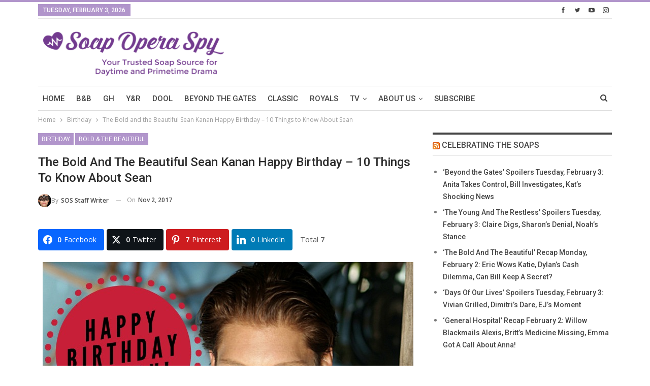

--- FILE ---
content_type: text/html; charset=UTF-8
request_url: https://www.soapoperaspy.com/2017/the-bold-and-the-beautiful-sean-kanan-happy-birthday-10-things-to-know-about-sean/?essb_counter_cache=rebuild
body_size: -191
content:
{"total":7,"facebook":"0","twitter":"0","pinterest":"7","flipboard":"0"}

--- FILE ---
content_type: text/html; charset=UTF-8
request_url: https://www.soapoperaspy.com/wp-admin/admin-ajax.php
body_size: -500
content:
{"status":"succeed","html":"<i class=\"bf-icon  bsfi-fire-2\"><\/i> <b class=\"number\">1,477<\/b>"}

--- FILE ---
content_type: text/css
request_url: https://www.soapoperaspy.com/wp-content/themes/publisher/includes/styles/pure-magazine/style.min.css?ver=1.8.5
body_size: 789
content:
.section-heading:before,.widget .widget-heading:before{content:'';display:inline-block;position:absolute}.section-heading.multi-tab:after{background-color:#0080ce}.site-header.boxed .topbar .topbar-inner,.site-header.full-width .topbar{background-color:#fff;border-color:#e6e6e6}.topbar .better-social-counter.style-button .social-item:hover .item-icon{color:#0080ce}.site-footer .copy-1,.site-footer .copy-1 a,.site-footer .copy-2,.site-footer .copy-2 a,ul.menu.footer-menu li>a{color:#282e28}.section-heading .active>.h-text,.section-heading .h-text,.section-heading.multi-tab .main-link.active .h-text,.widget .widget-heading>.h-text{color:#444}.site-footer,.site-footer .copy-footer,.site-footer .footer-social-icons{background-color:#fff}a,a:focus,a:hover{text-decoration:none;-webkit-transition:all .4s ease;-moz-transition:all .4s ease;-o-transition:all .4s ease;transition:all .4s ease}body.active-top-line .main-wrap{border-top-width:4px}.term-badges.floated{left:0}.rtl .term-badges.floated{right:0;left:auto}.site-header.boxed .main-menu-wrapper .main-menu-container,.site-header.full-width .main-menu-wrapper{border-bottom-width:1px}.menu .mega-menu,ul.menu>li .sub-menu{top:102%;top:calc(100% + 1px)}.main-menu>li>a{padding:0 9px}.site-header.boxed.header-style-3 .main-menu-wrapper .main-menu-container,.site-header.boxed.header-style-4 .main-menu-wrapper .main-menu-container,.site-header.boxed.header-style-7 .main-menu-wrapper .main-menu-container,.site-header.full-width.header-style-3 .main-menu-wrapper,.site-header.full-width.header-style-4 .main-menu-wrapper,.site-header.full-width.header-style-7 .main-menu-wrapper,.site-header.header-style-5.boxed .header-inner,.site-header.header-style-5.full-width,.site-header.header-style-6.boxed .header-inner,.site-header.header-style-6.full-width,.site-header.header-style-8.boxed .header-inner,.site-header.header-style-8.full-width{border-bottom-color:#dedede}.rtl .main-menu.menu>li .sub-menu,.rtl .menu .mega-menu{text-align:right}.site-header.header-style-3 .header-inner{padding:22px 0}.site-header.header-style-1 .main-menu.menu,.site-header.header-style-2 .main-menu.menu{margin-bottom:-1px}.section-heading .h-text{background:0 0;padding:4px 0}.section-heading:before{height:1px;top:100%;left:0;width:100%;background:#e2e2e2;background:rgba(0,0,0,.1)}.rtl .section-heading:before{right:0;left:auto}.section-heading .active>.h-text,.section-heading .other-link .h-text,.section-heading.multi-tab .main-link .h-text,.section-heading.multi-tab .main-link.active .h-text{background:0 0}.bs-pretty-tabs .bs-pretty-tabs-container .bs-pretty-tabs-more.other-link .h-text,.bs-pretty-tabs .bs-pretty-tabs-container:hover .bs-pretty-tabs-more.other-link .h-text{border:none;padding-right:0}.rtl .bs-pretty-tabs .bs-pretty-tabs-container .bs-pretty-tabs-more.other-link .h-text,.rtl .bs-pretty-tabs .bs-pretty-tabs-container:hover .bs-pretty-tabs-more.other-link .h-text{border:none;padding-right:auto;padding-left:0}.section-heading,.widget .widget-heading{padding:4px 0 0}.section-heading.multi-tab:after,.section-heading:after,.widget .widget-heading:after{top:1px;left:0;right:0;height:4px;width:auto;background:#444}.widget .widget-heading>.h-text{background:0 0;padding:4px 0}.widget .widget-heading:before{height:1px;top:100%;left:0;width:100%;background:#e2e2e2;background:rgba(0,0,0,.1)}.rtl .widget .widget-heading:before{right:0;left:auto}.section-heading .active>.h-text,.section-heading .other-link:hover .h-text,.section-heading.multi-tab .main-link.active .h-text,.section-heading.multi-tab .main-link:hover .h-text{background-color:transparent}.section-heading .other-link .h-text,.section-heading.multi-tab .main-link .h-text{border:none}.bs-pretty-tabs.bs-pretty-tabs-initialized .bs-pretty-tabs-container:hover .bs-pretty-tabs-more.other-link .h-text:after{display:none}.bs-pretty-tabs-container .bs-pretty-tabs-elements .h-text{margin:0;line-height:20px}.bs-pretty-tabs-container .bs-pretty-tabs-elements{top:105%}.widget.widget_bs-subscribe-newsletter .widget-heading>.h-text{background:0 0}.post-related .section-heading.multi-tab:after{height:4px}.listing-item-tb-2 .term-badges.floated .term-badge a{font-size:83%}.bs-slider-2-item .content-container,.bs-slider-3-item .content-container{background:rgba(255,255,255,.93)}.better-social-counter.style-modern .social-item{border-bottom-color:#f1f1f1}.bs-popular-categories .bs-popular-terms-list{padding:0}.widget.widget_bs-subscribe-newsletter{background:0 0;padding:0!important}.post-related .section-heading{margin-left:-21px;margin-top:-20px;margin-right:-21px;padding-left:20px;padding-right:20px}.site-footer .copy-footer,.site-footer .footer-social-icons{border-top:1px solid rgba(0,0,0,.15)}.footer-instagram-3 .simply-scroll-list li{padding:8px;background:#fff;border:1px solid #dedede}.footer-widgets.dark-text .widget .widget-heading .h-text,.footer-widgets.light-text .widget .widget-heading .h-text{background:0 0}.archive-title .pre-title:after,.footer-widgets .widget .widget-heading:after{top:0;height:4px}.archive-title{margin-top:-2px}.bs-irp .section-heading{margin:-19px -19px 18px;padding:4px 20px 0}